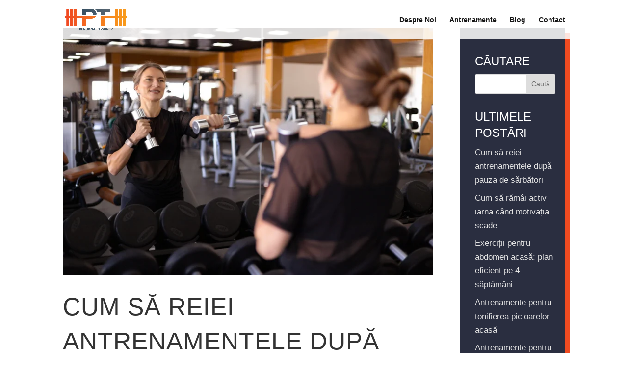

--- FILE ---
content_type: text/html; charset=UTF-8
request_url: https://personaltrainer.md/blog/category/antrenamente-personale/
body_size: 16394
content:
<!DOCTYPE html>
<html xmlns="http://www.w3.org/1999/xhtml" lang="ro-RO"><head>
	<meta charset="UTF-8"></meta>
<meta http-equiv="X-UA-Compatible" content="IE=edge"></meta>
	<link rel="pingback" href="https://personaltrainer.md/xmlrpc.php"></link>

	<script type="text/rlscript">
		document.documentElement.className = 'js';
	</script>
	
	<meta name="robots" content="noindex, follow"></meta>

	<!-- This site is optimized with the Yoast SEO plugin v26.8 - https://yoast.com/product/yoast-seo-wordpress/ -->
	<title>Arhive Antrenamente Personale &mdash; Personal Trainer MD</title>
	<meta property="og:locale" content="ro_RO"></meta>
	<meta property="og:type" content="article"></meta>
	<meta property="og:title" content="Arhive Antrenamente Personale &mdash; Personal Trainer MD"></meta>
	<meta property="og:url" content="https://personaltrainer.md/blog/category/antrenamente-personale/"></meta>
	<meta property="og:site_name" content="Personal Trainer MD"></meta>
	<meta property="og:image" content="https://personaltrainer.md/wp-content/uploads/2019/12/personal-trainer.jpg"></meta>
	<meta property="og:image:width" content="1200"></meta>
	<meta property="og:image:height" content="755"></meta>
	<meta property="og:image:type" content="image/jpeg"></meta>
	<meta name="twitter:card" content="summary_large_image"></meta>
	<script type="application/ld+json" class="yoast-schema-graph">{"@context":"https://schema.org","@graph":[{"@type":"CollectionPage","@id":"https://personaltrainer.md/blog/category/antrenamente-personale/","url":"https://personaltrainer.md/blog/category/antrenamente-personale/","name":"Arhive Antrenamente Personale &#8212; Personal Trainer MD","isPartOf":{"@id":"https://personaltrainer.md/#website"},"primaryImageOfPage":{"@id":"https://personaltrainer.md/blog/category/antrenamente-personale/#primaryimage"},"image":{"@id":"https://personaltrainer.md/blog/category/antrenamente-personale/#primaryimage"},"thumbnailUrl":"https://personaltrainer.md/wp-content/uploads/2026/01/dreamstime_s_340178259.jpg","breadcrumb":{"@id":"https://personaltrainer.md/blog/category/antrenamente-personale/#breadcrumb"},"inLanguage":"ro-RO"},{"@type":"ImageObject","inLanguage":"ro-RO","@id":"https://personaltrainer.md/blog/category/antrenamente-personale/#primaryimage","url":"https://personaltrainer.md/wp-content/uploads/2026/01/dreamstime_s_340178259.jpg","contentUrl":"https://personaltrainer.md/wp-content/uploads/2026/01/dreamstime_s_340178259.jpg","width":800,"height":533,"caption":"reluarea antrenamentelor dup&#259; pauz&#259;"},{"@type":"BreadcrumbList","@id":"https://personaltrainer.md/blog/category/antrenamente-personale/#breadcrumb","itemListElement":[{"@type":"ListItem","position":1,"name":"Prima pagin&#259;","item":"https://personaltrainer.md/"},{"@type":"ListItem","position":2,"name":"Antrenamente Personale"}]},{"@type":"WebSite","@id":"https://personaltrainer.md/#website","url":"https://personaltrainer.md/","name":"Personal Trainer MD","description":"Antrenor personal &icirc;n sal&#259;, &icirc;n parc, sau online/acas&#259;","publisher":{"@id":"https://personaltrainer.md/#organization"},"alternateName":"Antrenor Personal MD","potentialAction":[{"@type":"SearchAction","target":{"@type":"EntryPoint","urlTemplate":"https://personaltrainer.md/?s={search_term_string}"},"query-input":{"@type":"PropertyValueSpecification","valueRequired":true,"valueName":"search_term_string"}}],"inLanguage":"ro-RO"},{"@type":"Organization","@id":"https://personaltrainer.md/#organization","name":"Personal Trainer MD","alternateName":"Antrenor Personal MD","url":"https://personaltrainer.md/","logo":{"@type":"ImageObject","inLanguage":"ro-RO","@id":"https://personaltrainer.md/#/schema/logo/image/","url":"https://personaltrainer.md/wp-content/uploads/2021/04/Personal-Trainer-Logo-1.png","contentUrl":"https://personaltrainer.md/wp-content/uploads/2021/04/Personal-Trainer-Logo-1.png","width":600,"height":206,"caption":"Personal Trainer MD"},"image":{"@id":"https://personaltrainer.md/#/schema/logo/image/"},"sameAs":["https://www.facebook.com/antrenorpersonal.md/","https://www.instagram.com/personaltrainer.md/","https://www.youtube.com/channel/UCPqI-TLRCFo7e-4YFTDl8Wg"]}]}</script>
	<!-- / Yoast SEO plugin. -->


<link rel="alternate" type="application/rss+xml" title="Personal Trainer MD &raquo; Flux" href="https://personaltrainer.md/feed/"></link>
<link rel="alternate" type="application/rss+xml" title="Personal Trainer MD &raquo; Flux comentarii" href="https://personaltrainer.md/comments/feed/"></link>
<link rel="alternate" type="application/rss+xml" title="Personal Trainer MD &raquo; Flux categorie Antrenamente Personale" href="https://personaltrainer.md/blog/category/antrenamente-personale/feed/"></link>
<meta name="rl:url" content="https://personaltrainer.md/blog/category/antrenamente-personale/"></meta>
<meta content="Divi Child v.v.o1" name="generator"></meta><style id="wp-emoji-styles-inline-css" type="text/css">

	img.wp-smiley, img.emoji {
		display: inline !important;
		border: none !important;
		box-shadow: none !important;
		height: 1em !important;
		width: 1em !important;
		margin: 0 0.07em !important;
		vertical-align: -0.1em !important;
		background: none !important;
		padding: 0 !important;
	}
/*# sourceURL=wp-emoji-styles-inline-css */
</style>
<style id="wp-block-library-inline-css" type="text/css">
:root{--wp-block-synced-color:#7a00df;--wp-block-synced-color--rgb:122,0,223;--wp-bound-block-color:var(--wp-block-synced-color);--wp-editor-canvas-background:#ddd;--wp-admin-theme-color:#007cba;--wp-admin-theme-color--rgb:0,124,186;--wp-admin-theme-color-darker-10:#006ba1;--wp-admin-theme-color-darker-10--rgb:0,107,160.5;--wp-admin-theme-color-darker-20:#005a87;--wp-admin-theme-color-darker-20--rgb:0,90,135;--wp-admin-border-width-focus:2px}@media (min-resolution:192dpi){:root{--wp-admin-border-width-focus:1.5px}}.wp-element-button{cursor:pointer}:root .has-very-light-gray-background-color{background-color:#eee}:root .has-very-dark-gray-background-color{background-color:#313131}:root .has-very-light-gray-color{color:#eee}:root .has-very-dark-gray-color{color:#313131}:root .has-vivid-green-cyan-to-vivid-cyan-blue-gradient-background{background:linear-gradient(135deg,#00d084,#0693e3)}:root .has-purple-crush-gradient-background{background:linear-gradient(135deg,#34e2e4,#4721fb 50%,#ab1dfe)}:root .has-hazy-dawn-gradient-background{background:linear-gradient(135deg,#faaca8,#dad0ec)}:root .has-subdued-olive-gradient-background{background:linear-gradient(135deg,#fafae1,#67a671)}:root .has-atomic-cream-gradient-background{background:linear-gradient(135deg,#fdd79a,#004a59)}:root .has-nightshade-gradient-background{background:linear-gradient(135deg,#330968,#31cdcf)}:root .has-midnight-gradient-background{background:linear-gradient(135deg,#020381,#2874fc)}:root{--wp--preset--font-size--normal:16px;--wp--preset--font-size--huge:42px}.has-regular-font-size{font-size:1em}.has-larger-font-size{font-size:2.625em}.has-normal-font-size{font-size:var(--wp--preset--font-size--normal)}.has-huge-font-size{font-size:var(--wp--preset--font-size--huge)}.has-text-align-center{text-align:center}.has-text-align-left{text-align:left}.has-text-align-right{text-align:right}.has-fit-text{white-space:nowrap!important}#end-resizable-editor-section{display:none}.aligncenter{clear:both}.items-justified-left{justify-content:flex-start}.items-justified-center{justify-content:center}.items-justified-right{justify-content:flex-end}.items-justified-space-between{justify-content:space-between}.screen-reader-text{border:0;clip-path:inset(50%);height:1px;margin:-1px;overflow:hidden;padding:0;position:absolute;width:1px;word-wrap:normal!important}.screen-reader-text:focus{background-color:#ddd;clip-path:none;color:#444;display:block;font-size:1em;height:auto;left:5px;line-height:normal;padding:15px 23px 14px;text-decoration:none;top:5px;width:auto;z-index:100000}html :where(.has-border-color){border-style:solid}html :where([style*=border-top-color]){border-top-style:solid}html :where([style*=border-right-color]){border-right-style:solid}html :where([style*=border-bottom-color]){border-bottom-style:solid}html :where([style*=border-left-color]){border-left-style:solid}html :where([style*=border-width]){border-style:solid}html :where([style*=border-top-width]){border-top-style:solid}html :where([style*=border-right-width]){border-right-style:solid}html :where([style*=border-bottom-width]){border-bottom-style:solid}html :where([style*=border-left-width]){border-left-style:solid}html :where(img[class*=wp-image-]){height:auto;max-width:100%}:where(figure){margin:0 0 1em}html :where(.is-position-sticky){--wp-admin--admin-bar--position-offset:var(--wp-admin--admin-bar--height,0px)}@media screen and (max-width:600px){html :where(.is-position-sticky){--wp-admin--admin-bar--position-offset:0px}}

/*# sourceURL=wp-block-library-inline-css */
</style><style id="global-styles-inline-css" type="text/css">
:root{--wp--preset--aspect-ratio--square: 1;--wp--preset--aspect-ratio--4-3: 4/3;--wp--preset--aspect-ratio--3-4: 3/4;--wp--preset--aspect-ratio--3-2: 3/2;--wp--preset--aspect-ratio--2-3: 2/3;--wp--preset--aspect-ratio--16-9: 16/9;--wp--preset--aspect-ratio--9-16: 9/16;--wp--preset--color--black: #000000;--wp--preset--color--cyan-bluish-gray: #abb8c3;--wp--preset--color--white: #ffffff;--wp--preset--color--pale-pink: #f78da7;--wp--preset--color--vivid-red: #cf2e2e;--wp--preset--color--luminous-vivid-orange: #ff6900;--wp--preset--color--luminous-vivid-amber: #fcb900;--wp--preset--color--light-green-cyan: #7bdcb5;--wp--preset--color--vivid-green-cyan: #00d084;--wp--preset--color--pale-cyan-blue: #8ed1fc;--wp--preset--color--vivid-cyan-blue: #0693e3;--wp--preset--color--vivid-purple: #9b51e0;--wp--preset--gradient--vivid-cyan-blue-to-vivid-purple: linear-gradient(135deg,rgb(6,147,227) 0%,rgb(155,81,224) 100%);--wp--preset--gradient--light-green-cyan-to-vivid-green-cyan: linear-gradient(135deg,rgb(122,220,180) 0%,rgb(0,208,130) 100%);--wp--preset--gradient--luminous-vivid-amber-to-luminous-vivid-orange: linear-gradient(135deg,rgb(252,185,0) 0%,rgb(255,105,0) 100%);--wp--preset--gradient--luminous-vivid-orange-to-vivid-red: linear-gradient(135deg,rgb(255,105,0) 0%,rgb(207,46,46) 100%);--wp--preset--gradient--very-light-gray-to-cyan-bluish-gray: linear-gradient(135deg,rgb(238,238,238) 0%,rgb(169,184,195) 100%);--wp--preset--gradient--cool-to-warm-spectrum: linear-gradient(135deg,rgb(74,234,220) 0%,rgb(151,120,209) 20%,rgb(207,42,186) 40%,rgb(238,44,130) 60%,rgb(251,105,98) 80%,rgb(254,248,76) 100%);--wp--preset--gradient--blush-light-purple: linear-gradient(135deg,rgb(255,206,236) 0%,rgb(152,150,240) 100%);--wp--preset--gradient--blush-bordeaux: linear-gradient(135deg,rgb(254,205,165) 0%,rgb(254,45,45) 50%,rgb(107,0,62) 100%);--wp--preset--gradient--luminous-dusk: linear-gradient(135deg,rgb(255,203,112) 0%,rgb(199,81,192) 50%,rgb(65,88,208) 100%);--wp--preset--gradient--pale-ocean: linear-gradient(135deg,rgb(255,245,203) 0%,rgb(182,227,212) 50%,rgb(51,167,181) 100%);--wp--preset--gradient--electric-grass: linear-gradient(135deg,rgb(202,248,128) 0%,rgb(113,206,126) 100%);--wp--preset--gradient--midnight: linear-gradient(135deg,rgb(2,3,129) 0%,rgb(40,116,252) 100%);--wp--preset--font-size--small: 13px;--wp--preset--font-size--medium: 20px;--wp--preset--font-size--large: 36px;--wp--preset--font-size--x-large: 42px;--wp--preset--spacing--20: 0.44rem;--wp--preset--spacing--30: 0.67rem;--wp--preset--spacing--40: 1rem;--wp--preset--spacing--50: 1.5rem;--wp--preset--spacing--60: 2.25rem;--wp--preset--spacing--70: 3.38rem;--wp--preset--spacing--80: 5.06rem;--wp--preset--shadow--natural: 6px 6px 9px rgba(0, 0, 0, 0.2);--wp--preset--shadow--deep: 12px 12px 50px rgba(0, 0, 0, 0.4);--wp--preset--shadow--sharp: 6px 6px 0px rgba(0, 0, 0, 0.2);--wp--preset--shadow--outlined: 6px 6px 0px -3px rgb(255, 255, 255), 6px 6px rgb(0, 0, 0);--wp--preset--shadow--crisp: 6px 6px 0px rgb(0, 0, 0);}:root { --wp--style--global--content-size: 823px;--wp--style--global--wide-size: 1080px; }:where(body) { margin: 0; }.wp-site-blocks > .alignleft { float: left; margin-right: 2em; }.wp-site-blocks > .alignright { float: right; margin-left: 2em; }.wp-site-blocks > .aligncenter { justify-content: center; margin-left: auto; margin-right: auto; }:where(.is-layout-flex){gap: 0.5em;}:where(.is-layout-grid){gap: 0.5em;}.is-layout-flow > .alignleft{float: left;margin-inline-start: 0;margin-inline-end: 2em;}.is-layout-flow > .alignright{float: right;margin-inline-start: 2em;margin-inline-end: 0;}.is-layout-flow > .aligncenter{margin-left: auto !important;margin-right: auto !important;}.is-layout-constrained > .alignleft{float: left;margin-inline-start: 0;margin-inline-end: 2em;}.is-layout-constrained > .alignright{float: right;margin-inline-start: 2em;margin-inline-end: 0;}.is-layout-constrained > .aligncenter{margin-left: auto !important;margin-right: auto !important;}.is-layout-constrained > :where(:not(.alignleft):not(.alignright):not(.alignfull)){max-width: var(--wp--style--global--content-size);margin-left: auto !important;margin-right: auto !important;}.is-layout-constrained > .alignwide{max-width: var(--wp--style--global--wide-size);}body .is-layout-flex{display: flex;}.is-layout-flex{flex-wrap: wrap;align-items: center;}.is-layout-flex > :is(*, div){margin: 0;}body .is-layout-grid{display: grid;}.is-layout-grid > :is(*, div){margin: 0;}body{padding-top: 0px;padding-right: 0px;padding-bottom: 0px;padding-left: 0px;}:root :where(.wp-element-button, .wp-block-button__link){background-color: #32373c;border-width: 0;color: #fff;font-family: inherit;font-size: inherit;font-style: inherit;font-weight: inherit;letter-spacing: inherit;line-height: inherit;padding-top: calc(0.667em + 2px);padding-right: calc(1.333em + 2px);padding-bottom: calc(0.667em + 2px);padding-left: calc(1.333em + 2px);text-decoration: none;text-transform: inherit;}.has-black-color{color: var(--wp--preset--color--black) !important;}.has-cyan-bluish-gray-color{color: var(--wp--preset--color--cyan-bluish-gray) !important;}.has-white-color{color: var(--wp--preset--color--white) !important;}.has-pale-pink-color{color: var(--wp--preset--color--pale-pink) !important;}.has-vivid-red-color{color: var(--wp--preset--color--vivid-red) !important;}.has-luminous-vivid-orange-color{color: var(--wp--preset--color--luminous-vivid-orange) !important;}.has-luminous-vivid-amber-color{color: var(--wp--preset--color--luminous-vivid-amber) !important;}.has-light-green-cyan-color{color: var(--wp--preset--color--light-green-cyan) !important;}.has-vivid-green-cyan-color{color: var(--wp--preset--color--vivid-green-cyan) !important;}.has-pale-cyan-blue-color{color: var(--wp--preset--color--pale-cyan-blue) !important;}.has-vivid-cyan-blue-color{color: var(--wp--preset--color--vivid-cyan-blue) !important;}.has-vivid-purple-color{color: var(--wp--preset--color--vivid-purple) !important;}.has-black-background-color{background-color: var(--wp--preset--color--black) !important;}.has-cyan-bluish-gray-background-color{background-color: var(--wp--preset--color--cyan-bluish-gray) !important;}.has-white-background-color{background-color: var(--wp--preset--color--white) !important;}.has-pale-pink-background-color{background-color: var(--wp--preset--color--pale-pink) !important;}.has-vivid-red-background-color{background-color: var(--wp--preset--color--vivid-red) !important;}.has-luminous-vivid-orange-background-color{background-color: var(--wp--preset--color--luminous-vivid-orange) !important;}.has-luminous-vivid-amber-background-color{background-color: var(--wp--preset--color--luminous-vivid-amber) !important;}.has-light-green-cyan-background-color{background-color: var(--wp--preset--color--light-green-cyan) !important;}.has-vivid-green-cyan-background-color{background-color: var(--wp--preset--color--vivid-green-cyan) !important;}.has-pale-cyan-blue-background-color{background-color: var(--wp--preset--color--pale-cyan-blue) !important;}.has-vivid-cyan-blue-background-color{background-color: var(--wp--preset--color--vivid-cyan-blue) !important;}.has-vivid-purple-background-color{background-color: var(--wp--preset--color--vivid-purple) !important;}.has-black-border-color{border-color: var(--wp--preset--color--black) !important;}.has-cyan-bluish-gray-border-color{border-color: var(--wp--preset--color--cyan-bluish-gray) !important;}.has-white-border-color{border-color: var(--wp--preset--color--white) !important;}.has-pale-pink-border-color{border-color: var(--wp--preset--color--pale-pink) !important;}.has-vivid-red-border-color{border-color: var(--wp--preset--color--vivid-red) !important;}.has-luminous-vivid-orange-border-color{border-color: var(--wp--preset--color--luminous-vivid-orange) !important;}.has-luminous-vivid-amber-border-color{border-color: var(--wp--preset--color--luminous-vivid-amber) !important;}.has-light-green-cyan-border-color{border-color: var(--wp--preset--color--light-green-cyan) !important;}.has-vivid-green-cyan-border-color{border-color: var(--wp--preset--color--vivid-green-cyan) !important;}.has-pale-cyan-blue-border-color{border-color: var(--wp--preset--color--pale-cyan-blue) !important;}.has-vivid-cyan-blue-border-color{border-color: var(--wp--preset--color--vivid-cyan-blue) !important;}.has-vivid-purple-border-color{border-color: var(--wp--preset--color--vivid-purple) !important;}.has-vivid-cyan-blue-to-vivid-purple-gradient-background{background: var(--wp--preset--gradient--vivid-cyan-blue-to-vivid-purple) !important;}.has-light-green-cyan-to-vivid-green-cyan-gradient-background{background: var(--wp--preset--gradient--light-green-cyan-to-vivid-green-cyan) !important;}.has-luminous-vivid-amber-to-luminous-vivid-orange-gradient-background{background: var(--wp--preset--gradient--luminous-vivid-amber-to-luminous-vivid-orange) !important;}.has-luminous-vivid-orange-to-vivid-red-gradient-background{background: var(--wp--preset--gradient--luminous-vivid-orange-to-vivid-red) !important;}.has-very-light-gray-to-cyan-bluish-gray-gradient-background{background: var(--wp--preset--gradient--very-light-gray-to-cyan-bluish-gray) !important;}.has-cool-to-warm-spectrum-gradient-background{background: var(--wp--preset--gradient--cool-to-warm-spectrum) !important;}.has-blush-light-purple-gradient-background{background: var(--wp--preset--gradient--blush-light-purple) !important;}.has-blush-bordeaux-gradient-background{background: var(--wp--preset--gradient--blush-bordeaux) !important;}.has-luminous-dusk-gradient-background{background: var(--wp--preset--gradient--luminous-dusk) !important;}.has-pale-ocean-gradient-background{background: var(--wp--preset--gradient--pale-ocean) !important;}.has-electric-grass-gradient-background{background: var(--wp--preset--gradient--electric-grass) !important;}.has-midnight-gradient-background{background: var(--wp--preset--gradient--midnight) !important;}.has-small-font-size{font-size: var(--wp--preset--font-size--small) !important;}.has-medium-font-size{font-size: var(--wp--preset--font-size--medium) !important;}.has-large-font-size{font-size: var(--wp--preset--font-size--large) !important;}.has-x-large-font-size{font-size: var(--wp--preset--font-size--x-large) !important;}
/*# sourceURL=global-styles-inline-css */
</style>

<link rel="stylesheet" id="divi-style-parent-css" href="https://cfw51.rabbitloader.xyz/eyJjIjpmYWxzZSwiaCI6InBlcnNvbmFsdHJhaW5lci5tZCIsInYiOjEyMTYxMDk1NDEsInIiOjF9/wp-content/themes/Divi/style-static.min.css?ver=4.27.5" type="text/css" media="all"></link>
<link rel="preconnect" href="https://cfw51.rabbitloader.xyz"><link rel="stylesheet" id="divi-style-css" href="https://cfw51.rabbitloader.xyz/eyJjIjp0cnVlLCJoIjoicGVyc29uYWx0cmFpbmVyLm1kIiwidiI6MTIxNjEwOTU0MSwiciI6MX0/wp-content/themes/divi-child/style.css?ver=4.27.5" type="text/css" media="all"></link>
<script type="text/rlscript" src="https://cfw51.rabbitloader.xyz/eyJjIjpmYWxzZSwiaCI6InBlcnNvbmFsdHJhaW5lci5tZCIsInYiOjEyMTYxMDk1NDEsInIiOjF9/wp-includes/js/jquery/jquery.min.js?ver=3.7.1" id="jquery-core-js"></script>
<script type="text/rlscript" src="https://cfw51.rabbitloader.xyz/eyJjIjpmYWxzZSwiaCI6InBlcnNvbmFsdHJhaW5lci5tZCIsInYiOjEyMTYxMDk1NDEsInIiOjF9/wp-includes/js/jquery/jquery-migrate.min.js?ver=3.4.1" id="jquery-migrate-js"></script>
<link rel="https://api.w.org/" href="https://personaltrainer.md/wp-json/"></link><link rel="alternate" title="JSON" type="application/json" href="https://personaltrainer.md/wp-json/wp/v2/categories/1"></link><link rel="EditURI" type="application/rsd+xml" title="RSD" href="https://personaltrainer.md/xmlrpc.php?rsd"></link>
<meta name="generator" content="WordPress 6.9"></meta>
<meta name="viewport" content="width=device-width, initial-scale=1.0, maximum-scale=1.0, user-scalable=0"></meta><!-- Google Tag Manager -->
<script type="text/rlscript">(function(w,d,s,l,i){w[l]=w[l]||[];w[l].push({'gtm.start':
new Date().getTime(),event:'gtm.js'});var f=d.getElementsByTagName(s)[0],
j=d.createElement(s),dl=l!='dataLayer'?'&l='+l:'';j.async=true;j.src=
'https://www.googletagmanager.com/gtm.js?id='+i+dl;f.parentNode.insertBefore(j,f);
})(window,document,'script','dataLayer','GTM-TVDTCF8');</script>
<!-- End Google Tag Manager --><link rel="icon" href="https://personaltrainer.md/wp-content/uploads/2020/02/cropped-favicon2-32x32.png" sizes="32x32"></link>
<link rel="icon" href="https://personaltrainer.md/wp-content/uploads/2020/02/cropped-favicon2-192x192.png" sizes="192x192"></link>
<link rel="apple-touch-icon" href="https://personaltrainer.md/wp-content/uploads/2020/02/cropped-favicon2-180x180.png"></link>
<meta name="msapplication-TileImage" content="https://personaltrainer.md/wp-content/uploads/2020/02/cropped-favicon2-270x270.png"></meta>
<style id="et-divi-customizer-global-cached-inline-styles">body,.et_pb_column_1_2 .et_quote_content blockquote cite,.et_pb_column_1_2 .et_link_content a.et_link_main_url,.et_pb_column_1_3 .et_quote_content blockquote cite,.et_pb_column_3_8 .et_quote_content blockquote cite,.et_pb_column_1_4 .et_quote_content blockquote cite,.et_pb_blog_grid .et_quote_content blockquote cite,.et_pb_column_1_3 .et_link_content a.et_link_main_url,.et_pb_column_3_8 .et_link_content a.et_link_main_url,.et_pb_column_1_4 .et_link_content a.et_link_main_url,.et_pb_blog_grid .et_link_content a.et_link_main_url,body .et_pb_bg_layout_light .et_pb_post p,body .et_pb_bg_layout_dark .et_pb_post p{font-size:17px}.et_pb_slide_content,.et_pb_best_value{font-size:19px}#et_search_icon:hover,.mobile_menu_bar:before,.mobile_menu_bar:after,.et_toggle_slide_menu:after,.et-social-icon a:hover,.et_pb_sum,.et_pb_pricing li a,.et_pb_pricing_table_button,.et_overlay:before,.entry-summary p.price ins,.et_pb_member_social_links a:hover,.et_pb_widget li a:hover,.et_pb_filterable_portfolio .et_pb_portfolio_filters li a.active,.et_pb_filterable_portfolio .et_pb_portofolio_pagination ul li a.active,.et_pb_gallery .et_pb_gallery_pagination ul li a.active,.wp-pagenavi span.current,.wp-pagenavi a:hover,.nav-single a,.tagged_as a,.posted_in a{color:#fa2922}.et_pb_contact_submit,.et_password_protected_form .et_submit_button,.et_pb_bg_layout_light .et_pb_newsletter_button,.comment-reply-link,.form-submit .et_pb_button,.et_pb_bg_layout_light .et_pb_promo_button,.et_pb_bg_layout_light .et_pb_more_button,.et_pb_contact p input[type="checkbox"]:checked+label i:before,.et_pb_bg_layout_light.et_pb_module.et_pb_button{color:#fa2922}.footer-widget h4{color:#fa2922}.et-search-form,.nav li ul,.et_mobile_menu,.footer-widget li:before,.et_pb_pricing li:before,blockquote{border-color:#fa2922}.et_pb_counter_amount,.et_pb_featured_table .et_pb_pricing_heading,.et_quote_content,.et_link_content,.et_audio_content,.et_pb_post_slider.et_pb_bg_layout_dark,.et_slide_in_menu_container,.et_pb_contact p input[type="radio"]:checked+label i:before{background-color:#fa2922}a{color:#fa2922}#main-header,#main-header .nav li ul,.et-search-form,#main-header .et_mobile_menu{background-color:rgba(255,255,255,0.85)}#main-header .nav li ul{background-color:#ffffff}.nav li ul{border-color:rgba(250,42,32,0.96)}.et_secondary_nav_enabled #page-container #top-header{background-color:#fa2922!important}#et-secondary-nav li ul{background-color:#fa2922}.et_header_style_centered .mobile_nav .select_page,.et_header_style_split .mobile_nav .select_page,.et_nav_text_color_light #top-menu>li>a,.et_nav_text_color_dark #top-menu>li>a,#top-menu a,.et_mobile_menu li a,.et_nav_text_color_light .et_mobile_menu li a,.et_nav_text_color_dark .et_mobile_menu li a,#et_search_icon:before,.et_search_form_container input,span.et_close_search_field:after,#et-top-navigation .et-cart-info{color:rgba(0,0,0,0.92)}.et_search_form_container input::-moz-placeholder{color:rgba(0,0,0,0.92)}.et_search_form_container input::-webkit-input-placeholder{color:rgba(0,0,0,0.92)}.et_search_form_container input:-ms-input-placeholder{color:rgba(0,0,0,0.92)}#top-menu li.current-menu-ancestor>a,#top-menu li.current-menu-item>a,#top-menu li.current_page_item>a{color:rgba(250,42,32,0.96)}#main-footer .footer-widget h4,#main-footer .widget_block h1,#main-footer .widget_block h2,#main-footer .widget_block h3,#main-footer .widget_block h4,#main-footer .widget_block h5,#main-footer .widget_block h6{color:#fa2922}.footer-widget li:before{border-color:#fa2922}#footer-widgets .footer-widget li:before{top:11.45px}#main-header{box-shadow:none}.et-fixed-header#main-header{box-shadow:none!important}h1,h2,h3,h4,h5,h6,.et_quote_content blockquote p,.et_pb_slide_description .et_pb_slide_title{font-weight:normal;font-style:normal;text-transform:uppercase;text-decoration:none;line-height:1.4em}body.home-posts #left-area .et_pb_post h2,body.archive #left-area .et_pb_post h2,body.search #left-area .et_pb_post h2,body.single .et_post_meta_wrapper h1{letter-spacing:1px}@media only screen and (min-width:981px){.et_header_style_centered.et_hide_primary_logo #main-header:not(.et-fixed-header) .logo_container,.et_header_style_centered.et_hide_fixed_logo #main-header.et-fixed-header .logo_container{height:11.88px}.et_fixed_nav #page-container .et-fixed-header#top-header{background-color:#fa2922!important}.et_fixed_nav #page-container .et-fixed-header#top-header #et-secondary-nav li ul{background-color:#fa2922}.et-fixed-header #top-menu a,.et-fixed-header #et_search_icon:before,.et-fixed-header #et_top_search .et-search-form input,.et-fixed-header .et_search_form_container input,.et-fixed-header .et_close_search_field:after,.et-fixed-header #et-top-navigation .et-cart-info{color:rgba(0,0,0,0.92)!important}.et-fixed-header .et_search_form_container input::-moz-placeholder{color:rgba(0,0,0,0.92)!important}.et-fixed-header .et_search_form_container input::-webkit-input-placeholder{color:rgba(0,0,0,0.92)!important}.et-fixed-header .et_search_form_container input:-ms-input-placeholder{color:rgba(0,0,0,0.92)!important}.et-fixed-header #top-menu li.current-menu-ancestor>a,.et-fixed-header #top-menu li.current-menu-item>a,.et-fixed-header #top-menu li.current_page_item>a{color:rgba(250,42,32,0.96)!important}body.home-posts #left-area .et_pb_post .post-meta,body.archive #left-area .et_pb_post .post-meta,body.search #left-area .et_pb_post .post-meta,body.single #left-area .et_pb_post .post-meta{font-size:20px}body.home-posts #left-area .et_pb_post h2,body.archive #left-area .et_pb_post h2,body.search #left-area .et_pb_post h2{font-size:50.266666666667px}body.single .et_post_meta_wrapper h1{font-size:58px}}@media only screen and (min-width:1350px){.et_pb_row{padding:27px 0}.et_pb_section{padding:54px 0}.single.et_pb_pagebuilder_layout.et_full_width_page .et_post_meta_wrapper{padding-top:81px}.et_pb_fullwidth_section{padding:0}}h1,h1.et_pb_contact_main_title,.et_pb_title_container h1{font-size:40px}h2,.product .related h2,.et_pb_column_1_2 .et_quote_content blockquote p{font-size:34px}h3{font-size:29px}h4,.et_pb_circle_counter h3,.et_pb_number_counter h3,.et_pb_column_1_3 .et_pb_post h2,.et_pb_column_1_4 .et_pb_post h2,.et_pb_blog_grid h2,.et_pb_column_1_3 .et_quote_content blockquote p,.et_pb_column_3_8 .et_quote_content blockquote p,.et_pb_column_1_4 .et_quote_content blockquote p,.et_pb_blog_grid .et_quote_content blockquote p,.et_pb_column_1_3 .et_link_content h2,.et_pb_column_3_8 .et_link_content h2,.et_pb_column_1_4 .et_link_content h2,.et_pb_blog_grid .et_link_content h2,.et_pb_column_1_3 .et_audio_content h2,.et_pb_column_3_8 .et_audio_content h2,.et_pb_column_1_4 .et_audio_content h2,.et_pb_blog_grid .et_audio_content h2,.et_pb_column_3_8 .et_pb_audio_module_content h2,.et_pb_column_1_3 .et_pb_audio_module_content h2,.et_pb_gallery_grid .et_pb_gallery_item h3,.et_pb_portfolio_grid .et_pb_portfolio_item h2,.et_pb_filterable_portfolio_grid .et_pb_portfolio_item h2{font-size:24px}h5{font-size:21px}h6{font-size:18px}.et_pb_slide_description .et_pb_slide_title{font-size:61px}.et_pb_gallery_grid .et_pb_gallery_item h3,.et_pb_portfolio_grid .et_pb_portfolio_item h2,.et_pb_filterable_portfolio_grid .et_pb_portfolio_item h2,.et_pb_column_1_4 .et_pb_audio_module_content h2{font-size:21px}@media only screen and (max-width:980px){#main-header,#main-header .nav li ul,.et-search-form,#main-header .et_mobile_menu{background-color:#ffffff}h1{font-size:26px}h2,.product .related h2,.et_pb_column_1_2 .et_quote_content blockquote p{font-size:22px}h3{font-size:18px}h4,.et_pb_circle_counter h3,.et_pb_number_counter h3,.et_pb_column_1_3 .et_pb_post h2,.et_pb_column_1_4 .et_pb_post h2,.et_pb_blog_grid h2,.et_pb_column_1_3 .et_quote_content blockquote p,.et_pb_column_3_8 .et_quote_content blockquote p,.et_pb_column_1_4 .et_quote_content blockquote p,.et_pb_blog_grid .et_quote_content blockquote p,.et_pb_column_1_3 .et_link_content h2,.et_pb_column_3_8 .et_link_content h2,.et_pb_column_1_4 .et_link_content h2,.et_pb_blog_grid .et_link_content h2,.et_pb_column_1_3 .et_audio_content h2,.et_pb_column_3_8 .et_audio_content h2,.et_pb_column_1_4 .et_audio_content h2,.et_pb_blog_grid .et_audio_content h2,.et_pb_column_3_8 .et_pb_audio_module_content h2,.et_pb_column_1_3 .et_pb_audio_module_content h2,.et_pb_gallery_grid .et_pb_gallery_item h3,.et_pb_portfolio_grid .et_pb_portfolio_item h2,.et_pb_filterable_portfolio_grid .et_pb_portfolio_item h2{font-size:15px}.et_pb_slider.et_pb_module .et_pb_slides .et_pb_slide_description .et_pb_slide_title{font-size:39px}.et_pb_gallery_grid .et_pb_gallery_item h3,.et_pb_portfolio_grid .et_pb_portfolio_item h2,.et_pb_filterable_portfolio_grid .et_pb_portfolio_item h2,.et_pb_column_1_4 .et_pb_audio_module_content h2{font-size:13px}h5{font-size:13px}h6{font-size:12px}}@media only screen and (max-width:767px){body,.et_pb_column_1_2 .et_quote_content blockquote cite,.et_pb_column_1_2 .et_link_content a.et_link_main_url,.et_pb_column_1_3 .et_quote_content blockquote cite,.et_pb_column_3_8 .et_quote_content blockquote cite,.et_pb_column_1_4 .et_quote_content blockquote cite,.et_pb_blog_grid .et_quote_content blockquote cite,.et_pb_column_1_3 .et_link_content a.et_link_main_url,.et_pb_column_3_8 .et_link_content a.et_link_main_url,.et_pb_column_1_4 .et_link_content a.et_link_main_url,.et_pb_blog_grid .et_link_content a.et_link_main_url{font-size:17px}.et_pb_slider.et_pb_module .et_pb_slides .et_pb_slide_content,.et_pb_best_value{font-size:19px}}	h1,h2,h3,h4,h5,h6{font-family:'Oswald',Helvetica,Arial,Lucida,sans-serif}body,input,textarea,select{font-family:'Open Sans',Helvetica,Arial,Lucida,sans-serif}.et_pb_widget_area_left{display:flex;justify-content:center;flex-wrap:wrap}.blog-sidebar{background-color:#2a2e40;padding:40px 40px 0 40px;box-shadow:10px 10px #F04B21;transition:box-shadow 1.3s linear}.blog-sidebar:hover{box-shadow:10px 10px 10px #F04B21}#sidebar{background-color:#2a2e40;box-shadow:10px 10px #F04B21;padding:50px 20px 40px 0px}#sidebar h4{color:#fff}#sidebar:hover{box-shadow:10px 10px 10px #F04B21}.et_pb_widget a{color:#e1e1e1}.et_right_sidebar #main-content .container:before{display:none}#main-footer{}.title__footer{margin-bottom:10px}.footer-links{display:flex}#footer-links .et_pb_text_inner p{display:flex;flex-wrap:wrap}.footer-number{text-align:right}.et_pb_text_1_tb_footer a{margin-right:15px}.et_pb_text_0_tb_footer a{margin-right:15px}.mobile_menu_bar:before{color:#f8322a}.et_mobile_menu{border-top:3px solid #f8322a}.form-submit .et_pb_button{color:#f8322a}.et_pb_button_module_wrapper>a{display:inline-block;font-family:'Oswald',sans-serif;letter-spacing:2px;color:#FFF;text-transform:uppercase;font-weight:400;background-color:#FA2A23;border:2px solid #F04B21;border-radius:0px}.et_pb_bg_layout_light.et_pb_button:hover{background-color:#FA2A23;border:2px solid #F04B21;border-radius:0px;color:#FFF}.comment-form a{color:#656a6f}@media only screen and (max-width:980px){.et_right_sidebar #sidebar{padding:20px}}@media only screen and (max-width:767px){.footer-number{text-align:left}.footer-icons{text-align:left}}.woocommerce #content input.button.alt:hover,.woocommerce #respond input#submit.alt:hover,.woocommerce a.button.alt:hover,.woocommerce button.button.alt:hover,.woocommerce input.button.alt:hover,.woocommerce-page #content input.button.alt:hover,.woocommerce-page #respond input#submit.alt:hover,.woocommerce-page a.button.alt:hover,.woocommerce-page button.button.alt:hover,.woocommerce-page input.button.alt:hover{background:red!important;background-color:red!important;color:white!important;text-shadow:transparent!important;box-shadow:none;text-transform:uppercase;font-family:'Oswald',sans-serif;font-weight:normal!important;letter-spacing:2px;border:2px solid}.woocommerce #content input.button:hover,.woocommerce #respond input#submit:hover,.woocommerce a.button:hover,.woocommerce button.button:hover,.woocommerce input.button:hover,.woocommerce-page #content input.button:hover,.woocommerce-page #respond input#submit:hover,.woocommerce-page a.button:hover,.woocommerce-page button.button:hover,.woocommerce-page input.button:hover{background:red!important;background-color:red!important;color:white!important;text-shadow:transparent!important;box-shadow:none;text-transform:uppercase;font-family:'Oswald',sans-serif;font-weight:normal!important;letter-spacing:2px;border:2px solid}.woocommerce #content input.button,.woocommerce #respond input#submit,.woocommerce a.button,.woocommerce button.button,.woocommerce input.button,.woocommerce-page #content input.button,.woocommerce-page #respond input#submit,.woocommerce-page a.button,.woocommerce-page button.button,.woocommerce-page input.button{background:red!important;color:white!important;text-shadow:transparent!important;text-transform:uppercase;font-family:'Oswald',sans-serif;font-weight:normal!important;letter-spacing:2px;border:2px solid}.woocommerce #content input.button.alt:hover,.woocommerce #respond input#submit.alt:hover,.woocommerce a.button.alt:hover,.woocommerce button.button.alt:hover,.woocommerce input.button.alt:hover,.woocommerce-page #content input.button.alt:hover,.woocommerce-page #respond input#submit.alt:hover,.woocommerce-page a.button.alt:hover,.woocommerce-page button.button.alt:hover,.woocommerce-page input.button.alt:hover{background:red!important;box-shadow:none;text-shadow:transparent!important;color:white!important;text-transform:uppercase;font-family:'Oswald',sans-serif;font-weight:normal!important;letter-spacing:2px;border:2px solid}</style><link rel="rl-stylesheet" id="et-builder-googlefonts-css" href="https://fonts.googleapis.com/css?family=Oswald:200,300,regular,500,600,700|Open+Sans:300,regular,500,600,700,800,300italic,italic,500italic,600italic,700italic,800italic&amp;subset=latin,latin-ext&amp;display=swap" type="text/css" media="all"></link>
<script>var rlPageData = {"rlCached":"1","rlCacheRebuild":"N","rlModified":"","exp":"2026-01-24T06:40:58+00:00","ple":"aeyJkaWQjOiI2OTI4ODliNGY2NWNmZWY0NTk1N2MwYjEifQ","pls":72};</script><script data-rlskip="1" id="rl-sdk-js-0">!function(e,r,a,t){var n="searchParams",l="append",i="getTime",o="Date",d=e.rlPageData||{},f=d.rlCached;r.cookie="rlCached="+(f?"1":"0")+"; path=/;";let c=new e[o];function h(r){if(!r)return;let a=new e[o](r);return a&&a.getFullYear()>1970&&a<c}let u=h(d.exp),p=h(d.rlModified);(!f||u||p)&&!a&&setTimeout(function r(){let a=new e[o](p?d.rlModified:t);if(u){let f=new e[o](d.exp);f>a&&(a=f)}var h=new URL(location.href);h[n][l]("rl-warmup","1"),h[n][l]("rl-rand",c[i]()),h[n][l]("rl-only-after",a[i]()),fetch(h)},1e3)}(this,document,"","2026-01-24T05:40:57+00:00");</script><style type="text/css">.rl-lazyload,.rl-lazyloading{opacity: 0.4; transition: opacity 400ms;}</style><script src="https://cfw51.rabbitloader.xyz/rl.cl.m.v5.3.27.js" fetchpriority="high" async=""></script></head>
<body class="archive category category-antrenamente-personale category-1 wp-theme-Divi wp-child-theme-divi-child et-tb-has-template et-tb-has-footer et_button_icon_visible et_button_no_icon et_pb_button_helper_class et_transparent_nav et_fixed_nav et_show_nav et_primary_nav_dropdown_animation_fade et_secondary_nav_dropdown_animation_fade et_header_style_left et_cover_background et_pb_gutter linux et_pb_gutters3 et_right_sidebar et_divi_theme et-db">
	<div id="page-container">
<div id="et-boc" class="et-boc">
			
		

	<header id="main-header" data-height-onload="66">
		<div class="container clearfix et_menu_container">
					<div class="logo_container">
				<span class="logo_helper"></span>
				<a href="https://personaltrainer.md/" aria-label="Link 0">
				<img src="[data-uri]" width="1024" height="351" alt="Personal Trainer MD" id="logo" data-height-percentage="54" data-rl-src="https://cfw51.rabbitloader.xyz/eyJjIjp0cnVlLCJoIjoicGVyc29uYWx0cmFpbmVyLm1kIiwidiI6MTIxNjEwOTU0MSwiciI6MSwiaSI6IjIzZGI5NjUzLTYxZWYtNGNjOC0yYWNjLTY0Y2Y0NWY0N2IwMCJ9/wp-content/uploads/2020/02/Personal-Trainer-Logo-1.png" class=" rl-lazyload"></img>
				</a>
			</div>
					<div id="et-top-navigation" data-height="66" data-fixed-height="40">
									<nav id="top-menu-nav">
					<ul id="top-menu" class="nav"><li class="menu-item menu-item-type-post_type menu-item-object-page menu-item-132"><a href="https://personaltrainer.md/despre-noi/" aria-label="Link 1">Despre Noi</a></li>
<li class="menu-item menu-item-type-post_type menu-item-object-page menu-item-131"><a href="https://personaltrainer.md/antrenamente/" aria-label="Link 2">Antrenamente</a></li>
<li class="menu-item menu-item-type-post_type menu-item-object-page menu-item-252"><a href="https://personaltrainer.md/blog/" aria-label="Link 3">Blog</a></li>
<li class="menu-item menu-item-type-post_type menu-item-object-page menu-item-353"><a href="https://personaltrainer.md/contact/" aria-label="Link 4">Contact</a></li>
</ul>					</nav>
				
				
				
				
				<div id="et_mobile_nav_menu">
				<div class="mobile_nav closed">
					<span class="select_page">Selecteaz&#259; o Pagin&#259;</span>
					<span class="mobile_menu_bar mobile_menu_bar_toggle"></span>
				</div>
			</div>			</div> <!-- #et-top-navigation -->
		</div> <!-- .container -->
			</header> <!-- #main-header -->
<div id="et-main-area">
	
<div id="main-content">
	<div class="container">
		<div id="content-area" class="clearfix">
			<div id="left-area">
		
					<article id="post-1927" class="et_pb_post post-1927 post type-post status-publish format-standard has-post-thumbnail hentry category-antrenamente-personale category-lifestyle">

											<a class="entry-featured-image-url" href="https://personaltrainer.md/blog/reluarea-antrenamentelor-dupa-pauza/" aria-label="Link 5">
								<img src="[data-uri]" alt="Cum s&#259; reiei antrenamentele dup&#259; pauza de s&#259;rb&#259;tori" class=" rl-lazyload" width="1080" height="675" sizes="(min-width: 0px) and (max-width: 480px) 480px, (min-width: 481px) 1080px, 100vw" data-rl-src="https://cfw51.rabbitloader.xyz/eyJjIjp0cnVlLCJoIjoicGVyc29uYWx0cmFpbmVyLm1kIiwidiI6MTIxNjEwOTU0MSwiciI6MSwiaSI6IjkxOGY4MjNkLTJkYzQtNDFkYS05MjBhLTE5NmE2YWM3OTUwMCJ9/wp-content/uploads/2026/01/dreamstime_s_340178259.jpg"></img>							</a>
					
															<h2 class="entry-title"><a href="https://personaltrainer.md/blog/reluarea-antrenamentelor-dupa-pauza/" aria-label="Link 6">Cum s&#259; reiei antrenamentele dup&#259; pauza de s&#259;rb&#259;tori</a></h2>
					
					<p class="post-meta"> de <span class="author vcard"><a href="https://personaltrainer.md/blog/author/personaltrainer/" title="Post&#259;ri de personaltrainer" rel="author" aria-label="Post&#259;ri de personaltrainer">personaltrainer</a></span> | <span class="published">ian. 19, 2026</span> | <a href="https://personaltrainer.md/blog/category/antrenamente-personale/" rel="category tag" aria-label="Link 8">Antrenamente Personale</a>, <a href="https://personaltrainer.md/blog/category/lifestyle/" rel="category tag" aria-label="Link 9">Lifestyle</a></p>Luna ianuarie vine pentru mul&#539;i cu dorin&#539;a de a relua sportul, dar &#537;i cu team&#259;, rigiditate sau lips&#259; de energie. Pauza de s&#259;rb&#259;tori, chiar dac&#259; a fost necesar&#259;, schimb&#259; ritmul corpului. Tocmai de aceea, reluarea antrenamentelor dup&#259; pauz&#259; trebuie f&#259;cut&#259; inteligent,...				
					</article>
			
					<article id="post-1916" class="et_pb_post post-1916 post type-post status-publish format-standard has-post-thumbnail hentry category-antrenamente-personale">

											<a class="entry-featured-image-url" href="https://personaltrainer.md/blog/exercitii-pentru-abdomen/" aria-label="Link 10">
								<img src="[data-uri]" alt="Exerci&#539;ii pentru abdomen acas&#259;: plan eficient pe 4 s&#259;pt&#259;m&acirc;ni" class=" rl-lazyload" width="1080" height="675" sizes="(min-width: 0px) and (max-width: 480px) 480px, (min-width: 481px) and (max-width: 980px) 980px, (min-width: 981px) 1080px, 100vw" data-rl-src="https://cfw51.rabbitloader.xyz/eyJjIjp0cnVlLCJoIjoicGVyc29uYWx0cmFpbmVyLm1kIiwidiI6MTIxNjEwOTU0MSwiciI6MSwiaSI6ImY1ZjhmZmQ5LWQ3OGQtNDM3YS02MGJjLTZhNmNkMzljMDcwMCJ9/wp-content/uploads/2025/11/iStock-937865602-1124x749-1-1080x675.jpg"></img>							</a>
					
															<h2 class="entry-title"><a href="https://personaltrainer.md/blog/exercitii-pentru-abdomen/" aria-label="Link 11">Exerci&#539;ii pentru abdomen acas&#259;: plan eficient pe 4 s&#259;pt&#259;m&acirc;ni</a></h2>
					
					<p class="post-meta"> de <span class="author vcard"><a href="https://personaltrainer.md/blog/author/personaltrainer/" title="Post&#259;ri de personaltrainer" rel="author" aria-label="Post&#259;ri de personaltrainer">personaltrainer</a></span> | <span class="published">nov. 24, 2025</span> | <a href="https://personaltrainer.md/blog/category/antrenamente-personale/" rel="category tag" aria-label="Link 13">Antrenamente Personale</a></p>Abdomenul nu este doar despre estetic&#259;, ci despre stabilitate, control corporal &#537;i protec&#539;ie pentru zona lombar&#259;. Un &bdquo;core&rdquo; puternic v&#259; ajut&#259; &icirc;n toate celelalte mi&#537;c&#259;ri: ridic&#259;ri, mers, alergare, postur&#259; corect&#259; la birou &#537;i prevenirea durerilor de spate. Acest ghid v&#259;...				
					</article>
			
					<article id="post-1910" class="et_pb_post post-1910 post type-post status-publish format-standard has-post-thumbnail hentry category-antrenamente-personale category-lifestyle">

											<a class="entry-featured-image-url" href="https://personaltrainer.md/blog/exercitii-pentru-picioare/" aria-label="Link 14">
								<img src="[data-uri]" alt="Antrenamente pentru tonifierea picioarelor acas&#259;" class=" rl-lazyload" width="1080" height="675" sizes="(min-width: 0px) and (max-width: 480px) 480px, (min-width: 481px) and (max-width: 980px) 980px, (min-width: 981px) 1080px, 100vw" data-rl-src="https://cfw51.rabbitloader.xyz/eyJjIjp0cnVlLCJoIjoicGVyc29uYWx0cmFpbmVyLm1kIiwidiI6MTIxNjEwOTU0MSwiciI6MSwiaSI6ImE3MGMxYzg1LTk5NDgtNDQ0My1jZjFkLTIxODMzNmYyNDYwMCJ9/wp-content/uploads/2025/10/exercitii-pentru-picioare-1024x675.jpg"></img>							</a>
					
															<h2 class="entry-title"><a href="https://personaltrainer.md/blog/exercitii-pentru-picioare/" aria-label="Link 15">Antrenamente pentru tonifierea picioarelor acas&#259;</a></h2>
					
					<p class="post-meta"> de <span class="author vcard"><a href="https://personaltrainer.md/blog/author/personaltrainer/" title="Post&#259;ri de personaltrainer" rel="author" aria-label="Post&#259;ri de personaltrainer">personaltrainer</a></span> | <span class="published">oct. 17, 2025</span> | <a href="https://personaltrainer.md/blog/category/antrenamente-personale/" rel="category tag" aria-label="Link 17">Antrenamente Personale</a>, <a href="https://personaltrainer.md/blog/category/lifestyle/" rel="category tag" aria-label="Link 18">Lifestyle</a></p>Picioarele bine antrenate nu &icirc;nseamn&#259; doar estetic&#259;. &Icirc;nseamn&#259; stabilitate, echilibru, rezisten&#539;&#259; &icirc;n mers &#537;i alergare, mai mult&#259; siguran&#539;&#259; &icirc;n mi&#537;c&#259;ri &#537;i o postur&#259; mai bun&#259;. Ghidul de mai jos v&#259; arat&#259; cum s&#259; construi&#539;i o rutin&#259; cu exerci&#539;ii pentru picioare pe care o...				
					</article>
			
					<article id="post-1901" class="et_pb_post post-1901 post type-post status-publish format-standard has-post-thumbnail hentry category-antrenamente-personale">

											<a class="entry-featured-image-url" href="https://personaltrainer.md/blog/exercitii-pentru-spate/" aria-label="Link 19">
								<img src="[data-uri]" alt="Antrenamente pentru spate &#537;i postur&#259; corect&#259;: sfaturi de la un antrenor personal" class=" rl-lazyload" width="1080" height="675" sizes="(min-width: 0px) and (max-width: 480px) 480px, (min-width: 481px) and (max-width: 980px) 980px, (min-width: 981px) 1080px, 100vw" data-rl-src="https://cfw51.rabbitloader.xyz/eyJjIjp0cnVlLCJoIjoicGVyc29uYWx0cmFpbmVyLm1kIiwidiI6MTIxNjEwOTU0MSwiciI6MSwiaSI6IjM0NmRlZGQ4LTA3MzctNGJjMC05ODY5LTk3NjU4ZGJiOWMwMCJ9/wp-content/uploads/2025/09/1800x672-gs-wk20-gr-zone-2_1200x672_acf_cropped_1200x672_acf_cropped-1080x672.jpg"></img>							</a>
					
															<h2 class="entry-title"><a href="https://personaltrainer.md/blog/exercitii-pentru-spate/" aria-label="Link 20">Antrenamente pentru spate &#537;i postur&#259; corect&#259;: sfaturi de la un antrenor personal</a></h2>
					
					<p class="post-meta"> de <span class="author vcard"><a href="https://personaltrainer.md/blog/author/personaltrainer/" title="Post&#259;ri de personaltrainer" rel="author" aria-label="Post&#259;ri de personaltrainer">personaltrainer</a></span> | <span class="published">sept. 26, 2025</span> | <a href="https://personaltrainer.md/blog/category/antrenamente-personale/" rel="category tag" aria-label="Link 22">Antrenamente Personale</a></p>Exerci&#539;ii pentru spate sunt esen&#539;iale pentru a v&#259; sus&#539;ine &icirc;n activit&#259;&#539;ile zilnice, de la mers &#537;i ridic&#259;ri p&acirc;n&#259; la stat la birou &#537;i antrenamente la sal&#259;. C&acirc;nd postura este corect&#259;, respira&#539;ia devine mai u&#537;oar&#259;, mobilitatea cre&#537;te, durerile scad. Articolul de mai jos v&#259;...				
					</article>
			
					<article id="post-1883" class="et_pb_post post-1883 post type-post status-publish format-standard has-post-thumbnail hentry category-antrenamente-personale">

											<a class="entry-featured-image-url" href="https://personaltrainer.md/blog/motivatia-in-fitness/" aria-label="Link 23">
								<img src="[data-uri]" alt="Motiva&#539;ia &icirc;n fitness: Cum s&#259; r&#259;m&acirc;i consecvent chiar &#537;i atunci c&acirc;nd n-ai chef" class=" rl-lazyload" width="1080" height="675" sizes="(min-width: 0px) and (max-width: 480px) 480px, (min-width: 481px) and (max-width: 980px) 980px, (min-width: 981px) 1080px, 100vw" data-rl-src="https://cfw51.rabbitloader.xyz/eyJjIjp0cnVlLCJoIjoicGVyc29uYWx0cmFpbmVyLm1kIiwidiI6MTIxNjEwOTU0MSwiciI6MSwiaSI6ImI5ZDllNjEwLWUyOGUtNDI5Zi05MGFiLWIyZWZjMDlkMmQwMCJ9/wp-content/uploads/2025/07/HRS__S_B0480-980x654.jpg"></img>							</a>
					
															<h2 class="entry-title"><a href="https://personaltrainer.md/blog/motivatia-in-fitness/" aria-label="Link 24">Motiva&#539;ia &icirc;n fitness: Cum s&#259; r&#259;m&acirc;i consecvent chiar &#537;i atunci c&acirc;nd n-ai chef</a></h2>
					
					<p class="post-meta"> de <span class="author vcard"><a href="https://personaltrainer.md/blog/author/personaltrainer/" title="Post&#259;ri de personaltrainer" rel="author" aria-label="Post&#259;ri de personaltrainer">personaltrainer</a></span> | <span class="published">iul. 21, 2025</span> | <a href="https://personaltrainer.md/blog/category/antrenamente-personale/" rel="category tag" aria-label="Link 26">Antrenamente Personale</a></p>Motiva&#539;ia &icirc;n fitness este greu de men&#539;inut zilnic, mai ales pentru cei care abia &icirc;&#537;i &icirc;ncep c&#259;l&#259;toria &icirc;n lumea sportului. Dorin&#539;a de a face mi&#537;care apare atunci c&acirc;nd vis&#259;m la silueta visurilor noastre, mai ales la &icirc;nceputul anului. Dar la scurt timp dup&#259; aceea, vechea...				
					</article>
			
					<article id="post-1868" class="et_pb_post post-1868 post type-post status-publish format-standard has-post-thumbnail hentry category-antrenamente-personale category-lifestyle">

											<a class="entry-featured-image-url" href="https://personaltrainer.md/blog/antrenament-pe-grupe-musculare/" aria-label="Link 27">
								<img src="[data-uri]" alt="Antrenament pe Grupe Musculare: De ce Este Esen&#539;ial s&#259; &Icirc;&#539;i &Icirc;mpar&#539;i Corect Antrenamentele" class=" rl-lazyload" width="1080" height="675" sizes="(min-width: 0px) and (max-width: 480px) 480px, (min-width: 481px) and (max-width: 980px) 980px, (min-width: 981px) 1080px, 100vw" data-rl-src="https://cfw51.rabbitloader.xyz/eyJjIjp0cnVlLCJoIjoicGVyc29uYWx0cmFpbmVyLm1kIiwidiI6MTIxNjEwOTU0MSwiciI6MSwiaSI6Ijg5YTZjMDcyLTk1ZGQtNGI3Yy02YmRiLWZlN2YxN2FhZGYwMCJ9/wp-content/uploads/2025/05/v0svyuryn7k7w5vuy6lsyasnhsw6q9c4-1080x627.jpg"></img>							</a>
					
															<h2 class="entry-title"><a href="https://personaltrainer.md/blog/antrenament-pe-grupe-musculare/" aria-label="Link 28">Antrenament pe Grupe Musculare: De ce Este Esen&#539;ial s&#259; &Icirc;&#539;i &Icirc;mpar&#539;i Corect Antrenamentele</a></h2>
					
					<p class="post-meta"> de <span class="author vcard"><a href="https://personaltrainer.md/blog/author/personaltrainer/" title="Post&#259;ri de personaltrainer" rel="author" aria-label="Post&#259;ri de personaltrainer">personaltrainer</a></span> | <span class="published">mai 13, 2025</span> | <a href="https://personaltrainer.md/blog/category/antrenamente-personale/" rel="category tag" aria-label="Link 30">Antrenamente Personale</a>, <a href="https://personaltrainer.md/blog/category/lifestyle/" rel="category tag" aria-label="Link 31">Lifestyle</a></p>Antrenament pe grupe musculare implic&#259; &icirc;mp&#259;r&#539;irea mu&#537;chilor &icirc;n trei categorii principale: membre superioare,&nbsp; membre inferioare &#537;i&nbsp; piept &#537;i abdomen. Aceast&#259; &icirc;mp&#259;r&#539;ire are un motiv simplu &#537;i important, deoarece, antren&acirc;nd fiecare grup&#259; separat &#537;i specific, organismul...				
					</article>
			<div class="pagination clearfix">
	<div class="alignleft"><a href="https://personaltrainer.md/blog/category/antrenamente-personale/page/2/" aria-label="Link 32">&laquo; Intr&#259;ri Mai Vechi</a></div>
	<div class="alignright"></div>
</div>			</div>

				<div id="sidebar">
		<div id="search-2" class="et_pb_widget widget_search"><h4 class="widgettitle">C&#259;utare</h4><form role="search" method="get" id="searchform" class="searchform" action="https://personaltrainer.md/">
				<div>
					<label class="screen-reader-text" for="s">Caut&#259; dup&#259;:</label>
					<input type="text" value="" name="s" id="s" aria-label="s"></input>
					<input type="submit" id="searchsubmit" value="Caut&#259;" aria-label="searchsubmit"></input>
				</div>
			</form></div>
		<div id="recent-posts-2" class="et_pb_widget widget_recent_entries">
		<h4 class="widgettitle">Ultimele post&#259;ri</h4>
		<ul>
											<li>
					<a href="https://personaltrainer.md/blog/reluarea-antrenamentelor-dupa-pauza/" aria-label="Link 33">Cum s&#259; reiei antrenamentele dup&#259; pauza de s&#259;rb&#259;tori</a>
									</li>
											<li>
					<a href="https://personaltrainer.md/blog/cum-sa-ramai-activ-iarna/" aria-label="Link 34">Cum s&#259; r&#259;m&acirc;i activ iarna c&acirc;nd motiva&#539;ia scade</a>
									</li>
											<li>
					<a href="https://personaltrainer.md/blog/exercitii-pentru-abdomen/" aria-label="Link 35">Exerci&#539;ii pentru abdomen acas&#259;: plan eficient pe 4 s&#259;pt&#259;m&acirc;ni</a>
									</li>
											<li>
					<a href="https://personaltrainer.md/blog/exercitii-pentru-picioare/" aria-label="Link 36">Antrenamente pentru tonifierea picioarelor acas&#259;</a>
									</li>
											<li>
					<a href="https://personaltrainer.md/blog/exercitii-pentru-spate/" aria-label="Link 37">Antrenamente pentru spate &#537;i postur&#259; corect&#259;: sfaturi de la un antrenor personal</a>
									</li>
					</ul>

		</div><div id="categories-2" class="et_pb_widget widget_categories"><h4 class="widgettitle">Categorii</h4>
			<ul>
					<li class="cat-item cat-item-109"><a href="https://personaltrainer.md/blog/category/alimentatie-corecta/" aria-label="Link 38">Alimenta&#539;ie Corect&#259;</a>
</li>
	<li class="cat-item cat-item-1 current-cat"><a aria-current="page" href="https://personaltrainer.md/blog/category/antrenamente-personale/" aria-label="Link 39">Antrenamente Personale</a>
</li>
	<li class="cat-item cat-item-111"><a href="https://personaltrainer.md/blog/category/lifestyle/" aria-label="Link 40">Lifestyle</a>
</li>
			</ul>

			</div>	</div>
		</div>
	</div>
</div>

	<footer class="et-l et-l--footer">
			<div class="et_builder_inner_content et_pb_gutters3"><div class="et_pb_section et_pb_section_1_tb_footer et_pb_with_background et_section_regular">
				
				
				
				
				
				
				<div class="et_pb_row et_pb_row_0_tb_footer">
				<div class="et_pb_column et_pb_column_3_4 et_pb_column_0_tb_footer  et_pb_css_mix_blend_mode_passthrough">
				
				
				
				
				<div class="et_pb_module et_pb_image et_pb_image_0_tb_footer">
				
				
				
				
				<a href="https://personaltrainer.md/" aria-label="Link 41"><span class="et_pb_image_wrap "><img decoding="async" width="600" height="206" src="[data-uri]" alt="personal trainer md" title="Personal-Trainer-Logo-1" sizes="(min-width: 0px) and (max-width: 480px) 480px, (min-width: 481px) 600px, 100vw" class="wp-image-1590 rl-lazyload" data-rl-src="https://cfw51.rabbitloader.xyz/eyJjIjp0cnVlLCJoIjoicGVyc29uYWx0cmFpbmVyLm1kIiwidiI6MTIxNjEwOTU0MSwiciI6MSwiaSI6ImI4Mjk5M2M3LTk2ZTgtNGQzNC1jZDEyLWFkYmRiMmJhOGYwMCJ9/wp-content/uploads/2021/04/Personal-Trainer-Logo-1.png"></img></span></a>
			</div><div id="footer-links" class="et_pb_module et_pb_text et_pb_text_0_tb_footer footer-links  et_pb_text_align_left et_pb_bg_layout_light">
				
				
				
				
				<div class="et_pb_text_inner"><p><a href="/despre-noi/" aria-label="Link 42">Despre Noi</a><br><a href="/antrenamente/" aria-label="Link 43">Antrenamente &icirc;n Sal&#259;</a><br><a href="/antrenamente/" aria-label="Link 44">Antrenamente &icirc;n Parc</a><br><a href="/antrenamente/" aria-label="Link 45">Online/La Domiciliu</a><br><a href="/blog/" aria-label="Link 46">Blog</a><br><a href="/contact/" aria-label="Link 47">Contact</a></p></div>
			</div>
			</div><div class="et_pb_column et_pb_column_1_4 et_pb_column_1_tb_footer  et_pb_css_mix_blend_mode_passthrough et-last-child">
				
				
				
				
				<div id="number-call" class="et_pb_module et_pb_text et_pb_text_1_tb_footer footer-number  et_pb_text_align_left et_pb_bg_layout_light">
				
				
				
				
				<div class="et_pb_text_inner"><p><a class="offerbtn" href="tel:+37369926763" aria-label="Link 48">0 (69) 926763</a></p></div>
			</div><ul class="et_pb_module et_pb_social_media_follow et_pb_social_media_follow_0_tb_footer clearfix  et_pb_text_align_right et_pb_bg_layout_light">
				
				
				
				
				<li class="et_pb_social_media_follow_network_0_tb_footer et_pb_social_icon et_pb_social_network_link  et-social-facebook"><a href="https://www.facebook.com/antrenorpersonal.md/" class="icon et_pb_with_border" title="Urma&#539;i Facebook" target="_blank" aria-label="Urma&#539;i Facebook"><span class="et_pb_social_media_follow_network_name" aria-hidden="true">Urm&#259;re&#537;te</span></a></li><li class="et_pb_social_media_follow_network_1_tb_footer et_pb_social_icon et_pb_social_network_link  et-social-instagram"><a href="https://www.instagram.com/personaltrainer.md/" class="icon et_pb_with_border" title="Urma&#539;i Instagram" target="_blank" aria-label="Urma&#539;i Instagram"><span class="et_pb_social_media_follow_network_name" aria-hidden="true">Urm&#259;re&#537;te</span></a></li><li class="et_pb_social_media_follow_network_2_tb_footer et_pb_social_icon et_pb_social_network_link  et-social-youtube"><a href="https://www.youtube.com/channel/UCPqI-TLRCFo7e-4YFTDl8Wg" class="icon et_pb_with_border" title="Urma&#539;i Youtube" target="_blank" aria-label="Urma&#539;i Youtube"><span class="et_pb_social_media_follow_network_name" aria-hidden="true">Urm&#259;re&#537;te</span></a></li>
			</ul>
			</div>
				
				
				
				
			</div><div class="et_pb_row et_pb_row_1_tb_footer">
				<div class="et_pb_column et_pb_column_4_4 et_pb_column_2_tb_footer  et_pb_css_mix_blend_mode_passthrough et-last-child">
				
				
				
				
				<div class="et_pb_module et_pb_divider et_pb_divider_0_tb_footer et_pb_divider_position_ et_pb_space"><div class="et_pb_divider_internal"></div></div><div class="et_pb_module et_pb_text et_pb_text_2_tb_footer  et_pb_text_align_left et_pb_bg_layout_light">
				
				
				
				
				<div class="et_pb_text_inner"><p style="text-align: left;">Copyright &copy; 2026 PersonalTrainer.md. All Rights Reserved. <a href="https://personaltrainer.md/privacy-policy/" aria-label="Link 52">Privacy Policy.</a>&nbsp;<a href="https://newlightdigital.com/" target="_blank" rel="noopener noreferrer" aria-label="Link 53">Custom website design</a> by New Light Digital.</p></div>
			</div>
			</div>
				
				
				
				
			</div>
				
				
			</div>		</div>
	</footer>
		</div>

			
		</div>
		</div>

			<script type="speculationrules">
{"prefetch":[{"source":"document","where":{"and":[{"href_matches":"/*"},{"not":{"href_matches":["/wp-*.php","/wp-admin/*","/wp-content/uploads/*","/wp-content/*","/wp-content/plugins/*","/wp-content/themes/divi-child/*","/wp-content/themes/Divi/*","/*\\?(.+)"]}},{"not":{"selector_matches":"a[rel~=\"nofollow\"]"}},{"not":{"selector_matches":".no-prefetch, .no-prefetch a"}}]},"eagerness":"conservative"}]}
</script>
<!-- Google Tag Manager (noscript) -->
<noscript><iframe src="about:blank" height="0" width="0" style="display:none;visibility:hidden" data-rl-src="https://www.googletagmanager.com/ns.html?id=GTM-TVDTCF8" class=" rl-lazyload" loading="lazy" title="embedded content 1"></iframe></noscript>
<!-- End Google Tag Manager (noscript) --><script type="text/rlscript" id="divi-custom-script-js-extra">
/* <![CDATA[ */
var DIVI = {"item_count":"%d Item","items_count":"%d Items"};
var et_builder_utils_params = {"condition":{"diviTheme":true,"extraTheme":false},"scrollLocations":["app","top"],"builderScrollLocations":{"desktop":"app","tablet":"app","phone":"app"},"onloadScrollLocation":"app","builderType":"fe"};
var et_frontend_scripts = {"builderCssContainerPrefix":"#et-boc","builderCssLayoutPrefix":"#et-boc .et-l"};
var et_pb_custom = {"ajaxurl":"https://personaltrainer.md/wp-admin/admin-ajax.php","images_uri":"https://personaltrainer.md/wp-content/themes/Divi/images","builder_images_uri":"https://personaltrainer.md/wp-content/themes/Divi/includes/builder/images","et_frontend_nonce":"4a7b2972f6","subscription_failed":"V\u0103 rug\u0103m s\u0103 verifica\u021bi c\u00e2mpurile de mai jos, pentru a v\u0103 asigura c\u0103 a\u021bi introdus informa\u021biile corecte.","et_ab_log_nonce":"5e7399b473","fill_message":"V\u0103 rug\u0103m, completa\u021bi urm\u0103toarele c\u00e2mpuri:","contact_error_message":"V\u0103 rug\u0103m, remedia\u021bi urm\u0103toarele erori:","invalid":"Gre\u0219it adresa de e-mail","captcha":"Captcha","prev":"\u00cenaintea","previous":"Anterioare","next":"Mai departe","wrong_captcha":"A\u021bi introdus un cod captcha eronat.","wrong_checkbox":"Caseta de bifat","ignore_waypoints":"no","is_divi_theme_used":"1","widget_search_selector":".widget_search","ab_tests":[],"is_ab_testing_active":"","page_id":"1927","unique_test_id":"","ab_bounce_rate":"5","is_cache_plugin_active":"no","is_shortcode_tracking":"","tinymce_uri":"https://personaltrainer.md/wp-content/themes/Divi/includes/builder/frontend-builder/assets/vendors","accent_color":"#fa2922","waypoints_options":[]};
var et_pb_box_shadow_elements = [];
//# sourceURL=divi-custom-script-js-extra
/* ]]> */
</script>
<script type="text/rlscript" src="https://cfw51.rabbitloader.xyz/eyJjIjpmYWxzZSwiaCI6InBlcnNvbmFsdHJhaW5lci5tZCIsInYiOjEyMTYxMDk1NDEsInIiOjF9/wp-content/themes/Divi/js/scripts.min.js?ver=4.27.5" id="divi-custom-script-js"></script>
<script type="text/rlscript" src="https://cfw51.rabbitloader.xyz/eyJjIjpmYWxzZSwiaCI6InBlcnNvbmFsdHJhaW5lci5tZCIsInYiOjEyMTYxMDk1NDEsInIiOjF9/wp-content/themes/Divi/includes/builder/feature/dynamic-assets/assets/js/jquery.fitvids.js?ver=4.27.5" id="fitvids-js"></script>
<script type="text/rlscript" src="https://cfw51.rabbitloader.xyz/eyJjIjpmYWxzZSwiaCI6InBlcnNvbmFsdHJhaW5lci5tZCIsInYiOjEyMTYxMDk1NDEsInIiOjF9/wp-includes/js/comment-reply.min.js?ver=6.9" id="comment-reply-js" async="async" data-wp-strategy="async" fetchpriority="low"></script>
<script type="text/rlscript" src="https://cfw51.rabbitloader.xyz/eyJjIjpmYWxzZSwiaCI6InBlcnNvbmFsdHJhaW5lci5tZCIsInYiOjEyMTYxMDk1NDEsInIiOjF9/wp-content/themes/Divi/includes/builder/feature/dynamic-assets/assets/js/jquery.mobile.js?ver=4.27.5" id="jquery-mobile-js"></script>
<script type="text/rlscript" src="https://cfw51.rabbitloader.xyz/eyJjIjpmYWxzZSwiaCI6InBlcnNvbmFsdHJhaW5lci5tZCIsInYiOjEyMTYxMDk1NDEsInIiOjF9/wp-content/themes/Divi/includes/builder/feature/dynamic-assets/assets/js/magnific-popup.js?ver=4.27.5" id="magnific-popup-js"></script>
<script type="text/rlscript" src="https://cfw51.rabbitloader.xyz/eyJjIjpmYWxzZSwiaCI6InBlcnNvbmFsdHJhaW5lci5tZCIsInYiOjEyMTYxMDk1NDEsInIiOjF9/wp-content/themes/Divi/includes/builder/feature/dynamic-assets/assets/js/easypiechart.js?ver=4.27.5" id="easypiechart-js"></script>
<script type="text/rlscript" src="https://cfw51.rabbitloader.xyz/eyJjIjpmYWxzZSwiaCI6InBlcnNvbmFsdHJhaW5lci5tZCIsInYiOjEyMTYxMDk1NDEsInIiOjF9/wp-content/themes/Divi/includes/builder/feature/dynamic-assets/assets/js/salvattore.js?ver=4.27.5" id="salvattore-js"></script>
<script type="text/rlscript" src="https://cfw51.rabbitloader.xyz/eyJjIjpmYWxzZSwiaCI6InBlcnNvbmFsdHJhaW5lci5tZCIsInYiOjEyMTYxMDk1NDEsInIiOjF9/wp-content/themes/Divi/core/admin/js/common.js?ver=4.27.5" id="et-core-common-js"></script>
<script type="text/rlscript" id="et-builder-modules-script-motion-js-extra">
/* <![CDATA[ */
var et_pb_motion_elements = {"desktop":[],"tablet":[],"phone":[]};
//# sourceURL=et-builder-modules-script-motion-js-extra
/* ]]> */
</script>
<script type="text/rlscript" src="https://cfw51.rabbitloader.xyz/eyJjIjpmYWxzZSwiaCI6InBlcnNvbmFsdHJhaW5lci5tZCIsInYiOjEyMTYxMDk1NDEsInIiOjF9/wp-content/themes/Divi/includes/builder/feature/dynamic-assets/assets/js/motion-effects.js?ver=4.27.5" id="et-builder-modules-script-motion-js"></script>
<script type="text/rlscript" id="et-builder-modules-script-sticky-js-extra">
/* <![CDATA[ */
var et_pb_sticky_elements = [];
//# sourceURL=et-builder-modules-script-sticky-js-extra
/* ]]> */
</script>
<script type="text/rlscript" src="https://cfw51.rabbitloader.xyz/eyJjIjpmYWxzZSwiaCI6InBlcnNvbmFsdHJhaW5lci5tZCIsInYiOjEyMTYxMDk1NDEsInIiOjF9/wp-content/themes/Divi/includes/builder/feature/dynamic-assets/assets/js/sticky-elements.js?ver=4.27.5" id="et-builder-modules-script-sticky-js"></script>
<script id="wp-emoji-settings" type="application/json">
{"baseUrl":"https://s.w.org/images/core/emoji/17.0.2/72x72/","ext":".png","svgUrl":"https://s.w.org/images/core/emoji/17.0.2/svg/","svgExt":".svg","source":{"concatemoji":"https://personaltrainer.md/wp-includes/js/wp-emoji-release.min.js?ver=6.9"}}
</script>
<script type="rlmodule">
/* <![CDATA[ */
/*! This file is auto-generated */
const a=JSON.parse(document.getElementById("wp-emoji-settings").textContent),o=(window._wpemojiSettings=a,"wpEmojiSettingsSupports"),s=["flag","emoji"];function i(e){try{var t={supportTests:e,timestamp:(new Date).valueOf()};sessionStorage.setItem(o,JSON.stringify(t))}catch(e){}}function c(e,t,n){e.clearRect(0,0,e.canvas.width,e.canvas.height),e.fillText(t,0,0);t=new Uint32Array(e.getImageData(0,0,e.canvas.width,e.canvas.height).data);e.clearRect(0,0,e.canvas.width,e.canvas.height),e.fillText(n,0,0);const a=new Uint32Array(e.getImageData(0,0,e.canvas.width,e.canvas.height).data);return t.every((e,t)=>e===a[t])}function p(e,t){e.clearRect(0,0,e.canvas.width,e.canvas.height),e.fillText(t,0,0);var n=e.getImageData(16,16,1,1);for(let e=0;e<n.data.length;e++)if(0!==n.data[e])return!1;return!0}function u(e,t,n,a){switch(t){case"flag":return n(e,"\ud83c\udff3\ufe0f\u200d\u26a7\ufe0f","\ud83c\udff3\ufe0f\u200b\u26a7\ufe0f")?!1:!n(e,"\ud83c\udde8\ud83c\uddf6","\ud83c\udde8\u200b\ud83c\uddf6")&&!n(e,"\ud83c\udff4\udb40\udc67\udb40\udc62\udb40\udc65\udb40\udc6e\udb40\udc67\udb40\udc7f","\ud83c\udff4\u200b\udb40\udc67\u200b\udb40\udc62\u200b\udb40\udc65\u200b\udb40\udc6e\u200b\udb40\udc67\u200b\udb40\udc7f");case"emoji":return!a(e,"\ud83e\u1fac8")}return!1}function f(e,t,n,a){let r;const o=(r="undefined"!=typeof WorkerGlobalScope&&self instanceof WorkerGlobalScope?new OffscreenCanvas(300,150):document.createElement("canvas")).getContext("2d",{willReadFrequently:!0}),s=(o.textBaseline="top",o.font="600 32px Arial",{});return e.forEach(e=>{s[e]=t(o,e,n,a)}),s}function r(e){var t=document.createElement("script");t.src=e,t.defer=!0,document.head.appendChild(t)}a.supports={everything:!0,everythingExceptFlag:!0},new Promise(t=>{let n=function(){try{var e=JSON.parse(sessionStorage.getItem(o));if("object"==typeof e&&"number"==typeof e.timestamp&&(new Date).valueOf()<e.timestamp+604800&&"object"==typeof e.supportTests)return e.supportTests}catch(e){}return null}();if(!n){if("undefined"!=typeof Worker&&"undefined"!=typeof OffscreenCanvas&&"undefined"!=typeof URL&&URL.createObjectURL&&"undefined"!=typeof Blob)try{var e="postMessage("+f.toString()+"("+[JSON.stringify(s),u.toString(),c.toString(),p.toString()].join(",")+"));",a=new Blob([e],{type:"text/javascript"});const r=new Worker(URL.createObjectURL(a),{name:"wpTestEmojiSupports"});return void(r.onmessage=e=>{i(n=e.data),r.terminate(),t(n)})}catch(e){}i(n=f(s,u,c,p))}t(n)}).then(e=>{for(const n in e)a.supports[n]=e[n],a.supports.everything=a.supports.everything&&a.supports[n],"flag"!==n&&(a.supports.everythingExceptFlag=a.supports.everythingExceptFlag&&a.supports[n]);var t;a.supports.everythingExceptFlag=a.supports.everythingExceptFlag&&!a.supports.flag,a.supports.everything||((t=a.source||{}).concatemoji?r(t.concatemoji):t.wpemoji&&t.twemoji&&(r(t.twemoji),r(t.wpemoji)))});
//# sourceURL=https://personaltrainer.md/wp-includes/js/wp-emoji-loader.min.js
/* ]]> */
</script>
<style id="et-builder-module-design-839-cached-inline-styles">.et_pb_section_0_tb_footer,.et_pb_section_1_tb_footer{min-height:359px}.et_pb_section_0_tb_footer.et_pb_section{padding-bottom:0px}.et_pb_section_1_tb_footer.et_pb_section{padding-bottom:0px;background-color:#111111!important}.et_pb_image_0_tb_footer{margin-bottom:40px!important;max-width:100px;text-align:left;margin-left:0}.et_pb_text_0_tb_footer.et_pb_text a,.et_pb_text_2_tb_footer.et_pb_text a{color:#ffffff!important}.et_pb_text_0_tb_footer a{font-size:16px}.et_pb_text_0_tb_footer{margin-top:-20px!important;margin-right:0px!important}.et_pb_text_1_tb_footer.et_pb_text a{color:#F04B21!important}.et_pb_text_1_tb_footer a{font-size:30px}ul.et_pb_social_media_follow_0_tb_footer a.icon{border-radius:0px 0px 0px 0px}ul.et_pb_social_media_follow_0_tb_footer{margin-top:-15px!important;margin-right:-5px!important;margin-bottom:0px!important;margin-left:0px!important}.et_pb_social_media_follow_0_tb_footer{transform:translateX(-12px) translateY(4px)}.et_pb_row_1_tb_footer.et_pb_row{margin-top:-28px!important;margin-right:auto!important;margin-left:auto!important}.et_pb_divider_0_tb_footer{background-color:rgba(0,0,0,0);min-height:14px;padding-bottom:0px;margin-bottom:6px!important}.et_pb_divider_0_tb_footer:before{border-top-color:rgba(255,255,255,0.3);border-top-width:1px;width:auto;top:0px;right:0px;left:0px}.et_pb_text_2_tb_footer.et_pb_text{color:rgba(255,255,255,0.7)!important}.et_pb_text_2_tb_footer{margin-top:0px!important}.et_pb_social_media_follow_network_0_tb_footer a.icon{background-color:#3b5998!important}.et_pb_social_media_follow li.et_pb_social_media_follow_network_0_tb_footer a,.et_pb_social_media_follow li.et_pb_social_media_follow_network_1_tb_footer a{padding-top:8px;padding-right:8px;padding-bottom:8px;padding-left:8px;width:auto;height:auto}.et_pb_social_media_follow_network_0_tb_footer,.et_pb_social_media_follow_network_1_tb_footer{margin-right:6px!important;margin-left:6px!important}.et_pb_social_media_follow_network_1_tb_footer a.icon{background-color:#b02fbb!important}.et_pb_social_media_follow_network_2_tb_footer a.icon{background-color:#a82400!important}.et_pb_social_media_follow li.et_pb_social_media_follow_network_2_tb_footer a{padding-right:0px;padding-bottom:0px;padding-left:0px;width:auto;height:auto}.et_pb_social_media_follow_network_2_tb_footer{margin-right:4px!important;margin-left:14px!important;transform:scaleX(1.52) scaleY(1.52)}@media only screen and (max-width:980px){.et_pb_image_0_tb_footer .et_pb_image_wrap img{width:auto}}@media only screen and (max-width:767px){.et_pb_image_0_tb_footer .et_pb_image_wrap img{width:auto}}</style>	
	

<!--Optimized with rabbitloader.com; generated at Sat, 24 Jan 2026 05:40:58 GMT--><script defer src="https://static.cloudflareinsights.com/beacon.min.js/vcd15cbe7772f49c399c6a5babf22c1241717689176015" integrity="sha512-ZpsOmlRQV6y907TI0dKBHq9Md29nnaEIPlkf84rnaERnq6zvWvPUqr2ft8M1aS28oN72PdrCzSjY4U6VaAw1EQ==" data-cf-beacon='{"version":"2024.11.0","token":"d89ca54767694d728eebc2e2c90165bd","r":1,"server_timing":{"name":{"cfCacheStatus":true,"cfEdge":true,"cfExtPri":true,"cfL4":true,"cfOrigin":true,"cfSpeedBrain":true},"location_startswith":null}}' crossorigin="anonymous"></script>
</body></html>


--- FILE ---
content_type: text/css
request_url: https://cfw51.rabbitloader.xyz/eyJjIjp0cnVlLCJoIjoicGVyc29uYWx0cmFpbmVyLm1kIiwidiI6MTIxNjEwOTU0MSwiciI6MX0/wp-content/themes/divi-child/style.css?ver=4.27.5
body_size: -105
content:
/* 
 Theme Name:     Divi Child
 Author:         Victor
 Author URI:     http://personaltrainer.newlightdigital.com/
 Template:       Divi
 Version:        v.o1
 Description:   A Child Theme built using the elegantmarketplace.com Child theme maker
Developed by Andrew Palmer for Elegant Marketplace www.elegantmarketplace.com Free to use and duplicate as many times as you like
 Wordpress Version: 5.3
*/ 


/* ----------- PUT YOUR CUSTOM CSS BELOW THIS LINE -- DO NOT EDIT ABOVE THIS LINE --------------------------- */ 


